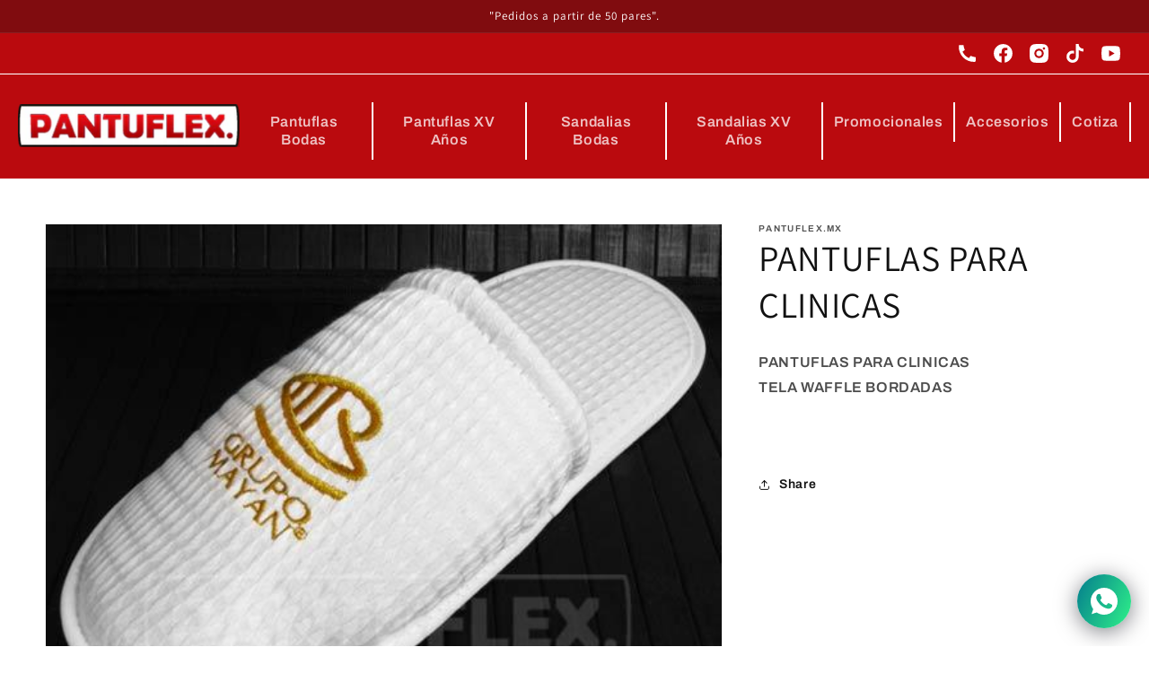

--- FILE ---
content_type: text/css
request_url: https://pantuflex.com/cdn/shop/t/1/assets/gplk-styles.scss.css?v=138216829227179871471768236912
body_size: -497
content:
.contact-form{position:relative}.contact-form .wrapper-content-form{opacity:1}.contact-form .wrapper-content-form.partial-hide{opacity:0;pointer-events:none}.status-message{background:transparent;height:100%;left:50%;max-width:100%;padding:0 15px;position:absolute;text-align:center;top:50%;transform:translate(-50%,-50%);width:100%;z-index:3}.status-message .sending,.status-message .success,.status-message .error{align-items:center;display:flex;height:100%;justify-content:center;width:100%}.status-message .message{max-width:379px;width:100%}.status-message .status-icon{margin:0 auto;max-width:80px;width:100%}.status-message .status-text-one{color:#fff;font-family:SofiaProBlack;font-size:30px;line-height:32px}.status-message .status-text-two{color:#fff;font-size:14px;line-height:20px;margin-top:10px}.status-message .status-text-two span{color:#7400ff;font-family:Inter-Bold}.status-message .status-text-three{color:#fff;font-family:Inter-Bold;font-size:16px;line-height:20px;margin-top:10px}
/*# sourceMappingURL=/cdn/shop/t/1/assets/gplk-styles.scss.css.map?v=138216829227179871471768236912 */


--- FILE ---
content_type: text/javascript
request_url: https://pantuflex.com/cdn/shop/t/1/assets/gplk-scripts.js?v=39352545566811771601692123055
body_size: 305
content:
"use strict";var Page={$body:$("body"),$window:$(window),init:function(){Page.Contact.init(),Page.$window.on("load",function(){Page._onLoad()}),Page.$window.on("resize",function(){Page._onResize()}),Page.$window.on("scroll",function(){Page._onScroll()})},_onLoad:function(){Page.rawaButton()},_onResize:function(){},_onScroll:function(){},rawaButton:function(){setTimeout(()=>{let btn=document.querySelector(".rawa-button");btn&&btn.addEventListener("click",()=>{Page.ga("Abrir Whatsapp","Abrir Whatsapp","")})},3e3)},Contact:{$elem:null,init:function(){var contactForm=$(".contact-form");contactForm.length!=0&&(this.form=new pl.ContactForm(contactForm.get(0),{url:"https://www.goplek.com/mailer/send-mail-v1.php",inputSelectors:["input[type=text]","input[type=email]","input[type=tel]","input[type=checkbox]","input[type=date]","select","input[type=hidden]","textarea"],useAjax:!0}),console.log(contactForm),this.onError=this.onError.bind(this),this.onSuccess=this.onSuccess.bind(this),this.onSending=this.onSending.bind(this),this.form.error.add(this.onError),this.form.success.add(this.onSuccess),this.form.sending.add(this.onSending),this.form.inputError.add(this.handleInputError.bind(this)))},onError:function(status,statusText,form){var statusMessage=form.querySelector(".status-message");statusMessage.classList.remove("hidden"),statusMessage.innerHTML=`
                <div class="error">
                    <div class="message">
                        <div class="status-text-one">Hubo un error, int\xE9ntalo m\xE1s tarde.</div>
                    </div>
                </div>
            `,this.removeFormStatus(form)},handleInputError:function(input){var clue=input.dataset.clue;clue&&input.setAttribute("placeholder",clue)},onSuccess:function(response,status,statusText,form){var statusMessage=form.querySelector(".status-message");statusMessage.classList.remove("hidden"),console.log("Success ..."),statusMessage.innerHTML=`<div class="success">
                <div class="message">
                    <div class="status-text-one">\xA1Mensaje enviado!</div>
                    <div class="status-text-two">Te contactaremos a la brevedad.</span></div>
                </div>
            </div>`,typeof gtag_report_conversion=="function"&&gtag_report_conversion(window.location.origin),this.removeFormStatus(form)},onSending:function(form){var statusMessage=form.querySelector(".status-message"),elementHide=form.querySelector(".wrapper-content-form");elementHide.classList.add("partial-hide"),statusMessage.classList.remove("hidden"),console.log("sending ..."),statusMessage.innerHTML=`<div class="sending">
                <div class="message">
                    <div class="status-text-one">Enviando mensaje...</div>
                </div>
            </div>`},removeFormStatus:function(form){var statusMessage=form.querySelector(".status-message"),elementHide=form.querySelector(".wrapper-content-form"),delay=6e3;setTimeout(()=>{this.form.texts.forEach(input=>{input.setAttribute("placeholder",input.getAttribute("data-placeholder"))}),this.form.reset(),elementHide.classList.remove("partial-hide"),statusMessage.classList.add("hidden")},delay)}},ga:function(category,action,label){if(typeof gtag=="function"&&typeof category=="string"&&typeof action=="string"){var object={event_action:action,event_label:label||""};gtag("event",category,object),"console"in window&&console.log("ga: [category: %s, action: %s, label: %s]",category,object.event_action,object.event_label)}}};$(Page.init);
//# sourceMappingURL=/cdn/shop/t/1/assets/gplk-scripts.js.map?v=39352545566811771601692123055


--- FILE ---
content_type: text/javascript
request_url: https://pantuflex.com/cdn/shop/t/1/assets/pl.js?v=112721853363166754621665611348
body_size: 4488
content:
var pl;(function(pl2){var Key;(function(Key2){Key2[Key2.ALT=18]="ALT",Key2[Key2.CAPS_LOCK=20]="CAPS_LOCK",Key2[Key2.CTRL=17]="CTRL",Key2[Key2.DOWN_ARROW=40]="DOWN_ARROW",Key2[Key2.LEFT_ARROW=37]="LEFT_ARROW",Key2[Key2.RIGHT_ARROW=39]="RIGHT_ARROW",Key2[Key2.SELECT=93]="SELECT",Key2[Key2.SHIFT=16]="SHIFT",Key2[Key2.UP_ARROW=38]="UP_ARROW",Key2[Key2.TAB=9]="TAB"})(Key=pl2.Key||(pl2.Key={}))})(pl||(pl={})),function(pl2){var PLEvent=function(){function PLEvent2(){this._handlers=[],this._scope=this||window}return PLEvent2.prototype.add=function(handler){handler&&this._handlers.push(handler)},PLEvent2.prototype.fire=function(){var _this=this,args=arguments;this._handlers.forEach(function(handler){handler.apply(_this._scope,args)})},PLEvent2.prototype.remove=function(handler){this._handlers=this._handlers.filter(function(fn){if(fn!=handler)return fn})},PLEvent2}();pl2.PLEvent=PLEvent}(pl||(pl={})),function(pl2){var Classie=function(){function Classie2(){}return Classie2.addClass=function(elem,className){elem.classList?elem.classList.add(className):Classie2.hasClass(elem,className)||(elem.className+=" "+className)},Classie2.hasClass=function(elem,className){return elem.classList?elem.classList.contains(className):new RegExp("\\b"+className+"\\b").test(elem.className)},Classie2.removeClass=function(elem,className){elem.classList?elem.classList.remove(className):elem.className=elem.className.replace(new RegExp("\\b"+className+"\\b","g"),"")},Classie2.reset=function(elem){elem.className=""},Classie2.toggleClass=function(elem,className){elem.classList?elem.classList.toggle(className):Classie2.hasClass(elem,className)?Classie2.removeClass(elem,className):Classie2.addClass(elem,className)},Classie2}();pl2.Classie=Classie}(pl||(pl={})),function(pl2){var Util=function(){function Util2(){}return Util2.capitalizeText=function(text){return text.replace(/\w/,function(l){return l.toUpperCase()})},Util2.extendsDefaults=function(){for(var objects=[],_i=0;_i<arguments.length;_i++)objects[_i]=arguments[_i];var result={},i;for(i=0;i<objects.length;i++)(function(currentObj){var prop;for(prop in currentObj)currentObj.hasOwnProperty(prop)&&(result[prop]=currentObj[prop])})(objects[i]);return result},Util2}();pl2.Util=Util}(pl||(pl={})),function(pl2){var Validator=function(){function Validator2(){}return Validator2.count=function(value,length){var string=Validator2.toString(value);return string==="undefined"||string==="null"||string==="NaN"||string==="Infinity"?!1:string.length===length},Validator2.creditCardNumber=function(value){return Validator2.isString(value)?/^(\d{4}-?){3}\d{4}$/.test(value):!1},Validator2.date=function(value){if(!Validator2.isString(value)||!/^\d{1,2}\/|-\d{1,2}\/|-\d{4}$/.test(value))return!1;var parts=value.split(/\/|-/),day=parseInt(parts[0],10),month=parseInt(parts[1],10),year=parseInt(parts[2],10);if(year<1e3||year>3e3||month==0||month>12)return!1;var monthLength=[31,28,31,30,31,30,31,31,30,31,30,31];return(year%400==0||year%100!=0&&year%4==0)&&(monthLength[1]=29),day>0&&day<=monthLength[month-1]},Validator2.datetime=function(value){throw"Not implemented yet"},Validator2.email=function(value){return Validator2.isString(value)?/[\w-\.]{3,}@([\w-]{2,}\.)*([\w-]{2,}\.)[\w-]{2,4}/.test(value):!1},Validator2.equality=function(value,confirm){return!Validator2.isString(value)&&!Validator2.isString(confirm)?!1:value===confirm},Validator2.hash=function(value){return Validator2.isString(value)?/^#\w*/.test(value):!1},Validator2.notEmpty=function(value){return Validator2.isString(value)?!!value.length:!1},Validator2.phone=function(value){return Validator2.isString(value)?value.replace(/[^\d]/g,"").length===10:!1},Validator2.range=function(value,min,max){var string=Validator2.toString(value);return string==="undefined"||string==="null"||string==="NaN"||string==="Infinity"?!1:(min=Validator2.toInteger(min),max=Validator2.toInteger(max),typeof max=="number"&&!isNaN(max)?string.length>=min&&string.length<=max:string.length>=min)},Validator2.url=function(value){return Validator2.isString(value)?/(ftp|http|https):\/\/(\w+:{0,1}\w*@)?(\S+)(:[0-9]+)?(\/|\/([\w#!:.?+=&%@!\-\/]))?/.test(value):!1},Validator2.isArray=function(value){return value instanceof Array},Validator2.isBoolean=function(value){return typeof value=="boolean"},Validator2.isNumber=function(value){return typeof value=="number"},Validator2.isString=function(value){return typeof value=="string"},Validator2.toFloat=function(value){return parseFloat(value)},Validator2.toInteger=function(value){return parseInt(value)},Validator2.toString=function(value){return String(value)},Validator2}();pl2.Validator=Validator}(pl||(pl={})),function(pl2){var ContactForm=function(){function ContactForm2(element,settings){if(settings===void 0&&(settings={}),this._letCloseWindow=!0,this._req=new XMLHttpRequest,this._settings={},!(element instanceof HTMLElement))throw"Template is not an HTMLFormElement";var defaults={useAjax:!0,inputSelectors:["input[type=text]","input[type=email]","input[type=tel]","input[type=checkbox]","input[type=date]","select","input[type=hidden]","textarea"]};this._form=element,this._element=element,this._settings=pl2.Util.extendsDefaults(defaults,settings),this.initializeEvents()}return ContactForm2.prototype.ajaxRequest=function(data){var async=!0,method="POST",settings=this._settings,dataString="data="+JSON.stringify(data);this.onSending(),this._req.open(method,settings.url,async),this._req.setRequestHeader("Content-Type","application/x-www-form-urlencoded"),this._req.send(dataString)},ContactForm2.prototype.beforeUnload=function(){if(!this._letCloseWindow)return"Sending message"},ContactForm2.prototype.disableForm=function(){var _this=this;this._disabled?pl2.Classie.addClass(this.element,"disabled"):pl2.Classie.removeClass(this.element,"disabled"),[].forEach.call(this.inputs,function(input){input.disabled=_this._disabled})},ContactForm2.prototype.getInputContainer=function(input,isText){for(var container=null,parent=input;(parent=parent.parentNode)&&!(parent instanceof HTMLElement&&(isText&&pl2.Classie.hasClass(parent,"input-container")||!isText&&(pl2.Classie.hasClass(parent,"input-group")||parent.tagName.toLowerCase()==="fieldset"))););return parent},ContactForm2.prototype.handleChange=function(ev){if(!this.isInvalidKey(ev.which||ev.keyCode||0)){var input=ev.target;this.validate(input)}},ContactForm2.prototype.handleReadyStateChange=function(ev){var DONE=4,OK=200;this._req.readyState===DONE&&(this._req.status===OK?this.onSuccess(this._req.responseText,this._req.status,this._req.statusText):this.onError(this._req.status,this._req.statusText))},ContactForm2.prototype.initializeEvents=function(){var _this=this;this.beforeUnload=this.beforeUnload.bind(this),this.handleChange=this.handleChange.bind(this),this.submit=this.submit.bind(this),this.handleReadyStateChange=this.handleReadyStateChange.bind(this),[].forEach.call(this.inputs,function(input){(input.type==="text"||input.tagName.toLowerCase()==="textarea")&&input.addEventListener("keyup",_this.handleChange,!1),input.addEventListener("change",_this.handleChange,!1)}),this.element.addEventListener("submit",this.submit,!1),window.onbeforeunload=this.beforeUnload,this._req.onreadystatechange=this.handleReadyStateChange},ContactForm2.prototype.isInvalidKey=function(code){var i,invalidKeys=[pl2.Key.ALT,pl2.Key.CAPS_LOCK,pl2.Key.CTRL,pl2.Key.DOWN_ARROW,pl2.Key.LEFT_ARROW,pl2.Key.RIGHT_ARROW,pl2.Key.SELECT,pl2.Key.SHIFT,pl2.Key.UP_ARROW,pl2.Key.TAB];for(i=0;i<invalidKeys.length;i++)if(invalidKeys[i]===code)return!0;return!1},ContactForm2.prototype.isCheckboxValid=function(input){var name=input.name,group=this.checkboxes[name],valid=!1;return group.forEach(function(item){item.checked&&(valid=!0)}),valid},ContactForm2.prototype.isRadioValid=function(input){var name=input.name,group=this.radios[name],valid=!1;return group.forEach(function(item){item.checked&&(valid=!0)}),valid},ContactForm2.prototype.isTextValid=function(input){if(typeof input.dataset.validate=="string"){for(var rules=input.dataset.validate.split("|"),name_1=input.name,value=input.value,valid=!1,_loop_1=function(i2){var rule=rules[i2],args,array=[];array.push(value);try{if(rules[i2].indexOf(":")>-1)if(rule=rules[i2].slice(0,rules[i2].indexOf(":")),args=rules[i2].slice(rules[i2].indexOf(":")+1),rule==="equality"){var filter=this_1.texts.filter(function(e){return e.name===args});array.push(filter[0].value)}else array=array.concat(args.split(","));valid=pl2.Validator[rule].apply(this_1,array)}catch(e){"console"in window&&console.log('Unknown "%s" validation in "%s" input',rule,name_1)}if(!valid)return"break"},this_1=this,i=0;i<rules.length;i++){var state_1=_loop_1(i);if(state_1==="break")break}return valid}return!0},ContactForm2.prototype.toggleInputError=function(input,isValid){var type=input.type,clueElem=input["clue-elem"],clueText="",isText=type!=="checkbox"&&type!=="radio",inputContainer=this.getInputContainer(input,isText);isValid?(clueElem&&(clueElem.parentNode.removeChild(clueElem),input["clue-elem"]=null),pl2.Classie.removeClass(input,"invalid"),inputContainer&&pl2.Classie.removeClass(inputContainer,"invalid")):(clueElem||(clueText=input.dataset.clue||"",input.setAttribute("placeholder",clueText),clueElem=document.createElement("span"),clueElem.innerText=clueText,pl2.Classie.addClass(clueElem,"input-clue")),pl2.Classie.addClass(input,"invalid"),inputContainer&&pl2.Classie.addClass(inputContainer,"invalid"))},ContactForm2.prototype.validate=function(input){var _this=this,type=input.type,name=input.name,valid;return type==="checkbox"?(valid=this.isCheckboxValid(input),this.checkboxes[name].forEach(function(checkbox){_this.toggleInputError(checkbox,valid)})):type==="radio"?(valid=this.isRadioValid(input),this.radios[name].forEach(function(radio){_this.toggleInputError(radio,valid)})):(valid=this.isTextValid(input),this.toggleInputError(input,valid)),valid||this.onInputError(input),valid},ContactForm2.prototype.getFormValues=function(){var data={},name,type;return[].forEach.call(this.inputs,function(input){name=input.name,type=input.type,type==="checkbox"&&input.checked&&(typeof data[name]=="string"?data[name]+=", "+input.value:data[name]=input.value),type==="radio"&&input.checked&&(data[name]=input.value),(type==="date"||type==="tel"||type==="email"||type==="text"||type==="hidden"||input.tagName.toLowerCase()==="select"||input.tagName.toLowerCase()==="textarea")&&(data[name]=input.value)}),data},ContactForm2.prototype.isFormValid=function(){var _this=this,valid=!0,prop,input;for(prop in this.checkboxes)input=this.checkboxes[prop][0],this.validate(input)?input.value="M\xE9todo de contacto":(valid=!0,input.value="N/A");for(prop in this.radios)input=this.radios[prop][0],this.validate(input)||(valid=!1);return this.texts.forEach(function(input2){_this.validate(input2)||(valid=!1)}),valid},ContactForm2.prototype.reset=function(){this.element.reset()},ContactForm2.prototype.submit=function(ev){if(this.isFormValid()){if(this._settings.useAjax){if(this._disabled)return;ev&&ev.preventDefault();var data={host:location.hostname,data:this.getFormValues()};this.ajaxRequest(data)}}else ev&&ev.preventDefault()},ContactForm2.prototype.onError=function(status,statusText){this._error&&this._error.fire(status,statusText,this._form),this.disabled=!1,this._letCloseWindow=!0},ContactForm2.prototype.onInputError=function(input){this._inputError&&this._inputError.fire(input)},ContactForm2.prototype.onSending=function(){this._sending&&this._sending.fire(this._form),this.disabled=!0,this._letCloseWindow=!1},ContactForm2.prototype.onSuccess=function(response,status,statusText){this._success&&this._success.fire(response,status,statusText,this._form),this.disabled=!1,this._letCloseWindow=!0;var data=parseInt(response);!isNaN(data)&&data===1&&this.reset()},Object.defineProperty(ContactForm2.prototype,"error",{get:function(){return this._error||(this._error=new pl2.PLEvent),this._error},enumerable:!0,configurable:!0}),Object.defineProperty(ContactForm2.prototype,"inputError",{get:function(){return this._inputError||(this._inputError=new pl2.PLEvent),this._inputError},enumerable:!0,configurable:!0}),Object.defineProperty(ContactForm2.prototype,"sending",{get:function(){return this._sending||(this._sending=new pl2.PLEvent),this._sending},enumerable:!0,configurable:!0}),Object.defineProperty(ContactForm2.prototype,"success",{get:function(){return this._success||(this._success=new pl2.PLEvent),this._success},enumerable:!0,configurable:!0}),Object.defineProperty(ContactForm2.prototype,"disabled",{get:function(){return this._disabled},set:function(disabled){disabled!==this._disabled&&(this._disabled=disabled,this.disableForm())},enumerable:!0,configurable:!0}),Object.defineProperty(ContactForm2.prototype,"element",{get:function(){return this._element},enumerable:!0,configurable:!0}),Object.defineProperty(ContactForm2.prototype,"inputs",{get:function(){if(!this._inputs){var selectors=this._settings.inputSelectors;this._inputs=this._element.querySelectorAll(selectors.join(","))}return this._inputs},enumerable:!0,configurable:!0}),Object.defineProperty(ContactForm2.prototype,"checkboxes",{get:function(){var _this=this;return this._checkboxes||(this._checkboxes={},[].forEach.call(this.inputs,function(input){input.type==="checkbox"&&(_this._checkboxes.hasOwnProperty(input.name)||(_this._checkboxes[input.name]=[]),_this._checkboxes[input.name].push(input))})),this._checkboxes},enumerable:!0,configurable:!0}),Object.defineProperty(ContactForm2.prototype,"radios",{get:function(){var _this=this;return this._radios||(this._radios={},[].forEach.call(this.inputs,function(input){input.type==="radio"&&(_this._radios.hasOwnProperty(input.name)||(_this._radios[input.name]=[]),_this._radios[input.name].push(input))})),this._radios},enumerable:!0,configurable:!0}),Object.defineProperty(ContactForm2.prototype,"texts",{get:function(){var _this=this;return this._texts||(this._texts=[],[].forEach.call(this.inputs,function(input){(input.type==="text"||input.type==="hidden"||input.tagName.toLowerCase()==="textarea")&&_this._texts.push(input)})),this._texts},enumerable:!0,configurable:!0}),ContactForm2}();pl2.ContactForm=ContactForm}(pl||(pl={})),function(pl2){var ScrollFire=function(){function ScrollFire2(elements,settings){if(this.isScrolling=!1,this._inview=null,this._elements=null,this.settings=pl2.Util.extendsDefaults({method:"markerOver",markerPercentage:55,rangeMin:10,rangeMax:90},settings),this.method=this["is"+pl2.Util.capitalizeText(this.settings.method)],!this.isAllowedType(elements))throw"Make sure that elements you're passing HTMLElement, HTMLCollection, Node or NodeList";if(typeof this.method!="function")throw"Method "+this.settings.method+" does not exist";this._elements=elements,this.initEvents()}return ScrollFire2.prototype.initEvents=function(){this.scrolling=this.scrolling.bind(this),this.throttleScroll=this.throttleScroll.bind(this),window.addEventListener("load",this.scrolling,!1),window.addEventListener("scroll",this.throttleScroll,!1),window.addEventListener("resize",this.throttleScroll,!1)},ScrollFire2.prototype.onInview=function(element){this.inview&&this.inview.fire(element)},ScrollFire2.prototype.scrolling=function(ev){for(var elements=("length"in this.elements)?this.elements:[this.elements],i=0,length=elements.length;i<length;i++)this.method.call(this,elements[i])?(pl2.Classie.addClass(elements[i],"inview"),this.onInview(elements[i])):pl2.Classie.removeClass(elements[i],"inview")},ScrollFire2.prototype.throttleScroll=function(ev){var _this=this,reqAnimFrame=this.reqAnimFrame;this.isScrolling===!1&&reqAnimFrame(function(){_this.scrolling(ev),_this.isScrolling=!1}),this.isScrolling=!0},ScrollFire2.prototype.isAllowedType=function(element){for(var allowedTypes=[HTMLElement,HTMLCollection,Node,NodeList],i=0;i<allowedTypes.length;i++)if(element instanceof allowedTypes[i])return!0;return!1},Object.defineProperty(ScrollFire2.prototype,"inview",{get:function(){return this._inview||(this._inview=new pl2.PLEvent),this._inview},enumerable:!0,configurable:!0}),ScrollFire2.prototype.isFullyVisible=function(element){var rect=element.getBoundingClientRect(),top=rect.top,bottom=rect.bottom;return top>=0&&bottom<=window.innerHeight},ScrollFire2.prototype.isInRange=function(element){var rangeMin=window.innerHeight*(this.settings.rangeMin/100),rangeMax=window.innerHeight*(this.settings.rangeMax/100),rect=element.getBoundingClientRect();return rect.top<=rangeMax&&rect.bottom>=rangeMin},ScrollFire2.prototype.isMarkerOver=function(element){var percent=this.settings.markerPercentage/100,rect=element.getBoundingClientRect(),top=rect.top,height=rect.height,marker=window.innerHeight*percent;return marker>top&&top+height>marker},ScrollFire2.prototype.isPartiallyVisible=function(element){var rect=element.getBoundingClientRect(),top=rect.top,bottom=rect.bottom,height=rect.height;return top+height>=0&&height+window.innerHeight>=bottom},Object.defineProperty(ScrollFire2.prototype,"elements",{get:function(){return this._elements},enumerable:!0,configurable:!0}),Object.defineProperty(ScrollFire2.prototype,"reqAnimFrame",{get:function(){return this._reqAnimFrame||(this._reqAnimFrame=window.requestAnimationFrame||window.webkitRequestAnimationFrame||window.mozRequestAnimationFrame||function(callback){setTimeout(callback,16.666666666666668)}),this._reqAnimFrame},enumerable:!0,configurable:!0}),ScrollFire2}();pl2.ScrollFire=ScrollFire}(pl||(pl={})),function(pl2){var Modal=function(){function Modal2(settings){this._isOpen=!1;var defaults={avoidClose:!1,closeWithOverlay:!1,effectName:""};this._settings=pl2.Util.extendsDefaults(defaults,settings||{}),this._transitionend=Modal2.transitionSelect(),this.buildOut(),this.initializeEvents()}return Modal2.transitionSelect=function(){var el=document.createElement("div"),transEndEventNames={WebkitTransition:"webkitTransitionEnd",MozTransition:"transitionend",OTransition:"otransitionend",transition:"transitionend"};for(var name_1 in transEndEventNames)if(el.style[name_1]!==void 0)return transEndEventNames[name_1]},Modal2.prototype.buildOut=function(){this.modal.appendChild(this.content),this._settings.avoidClose||this.content.appendChild(this.closeButton)},Modal2.prototype.initializeEvents=function(){var _this=this;if(!this._settings.avoidClose){var ESC_KEY_1=27;document.addEventListener("keydown",function(ev){ev.keyCode==ESC_KEY_1&&_this.close()},!1),this.closeButton.addEventListener("click",function(ev){_this.close()},!1),this.overlay.addEventListener("click",function(ev){_this.close()},!1)}this.toggleTransitionend=this.toggleTransitionend.bind(this),this.content.addEventListener(this._transitionend,this.toggleTransitionend,!1)},Modal2.prototype.removeFromDom=function(){this.overlay.parentNode.removeChild(this.overlay),this.modal.parentNode.removeChild(this.modal)},Modal2.prototype.toggleTransitionend=function(ev){var _this=this,functionToCall=this._isOpen?this.onClosed:this.onOpened;this.content.removeEventListener(this._transitionend,this.toggleTransitionend),this._isOpen=!this._isOpen,functionToCall.call(this),setTimeout(function(){_this.content.addEventListener(_this._transitionend,_this.toggleTransitionend,!1)},50)},Modal2.prototype.close=function(){if(this._isOpen){var body=document.body;this.onClosing(),pl2.Classie.removeClass(body,"no-scroll"),pl2.Classie.removeClass(body,"modal-opened"),pl2.Classie.removeClass(this.overlay,"pl-modal-open"),pl2.Classie.removeClass(this.modal,"pl-modal-open")}},Modal2.prototype.changeEffect=function(effectName){this._settings.effectName=effectName,pl2.Classie.reset(this.modal),pl2.Classie.addClass(this.modal,"pl-modal"),pl2.Classie.addClass(this.modal,this._settings.effectName)},Modal2.prototype.open=function(element){if(!this._isOpen){var body=document.body;this.setContent(element),body.appendChild(this.overlay),body.appendChild(this.modal),pl2.Classie.addClass(body,"no-scroll"),pl2.Classie.addClass(body,"modal-opened"),this.onOpening(),window.getComputedStyle(this.overlay).backgroundColor,window.getComputedStyle(this.modal).opacity,window.getComputedStyle(this.content).opacity,pl2.Classie.addClass(this.overlay,"pl-modal-open"),pl2.Classie.addClass(this.modal,"pl-modal-open")}},Modal2.prototype.setContent=function(element){element===void 0&&(element=""),this.content.innerHTML="",this._settings.avoidClose||this.content.appendChild(this.closeButton),typeof element=="string"?this.content.appendChild(document.createTextNode(element)):this.content.appendChild(element)},Modal2.prototype.onClosing=function(){this._closing&&this._closing.fire()},Modal2.prototype.onOpening=function(){this._opening&&this._opening.fire()},Modal2.prototype.onClosed=function(){this._closed&&this._closed.fire(),this.removeFromDom()},Modal2.prototype.onOpened=function(){this._opened&&this._opened.fire()},Object.defineProperty(Modal2.prototype,"closing",{get:function(){return this._closing||(this._closing=new pl2.PLEvent),this._closing},enumerable:!0,configurable:!0}),Object.defineProperty(Modal2.prototype,"opening",{get:function(){return this._opening||(this._opening=new pl2.PLEvent),this._opening},enumerable:!0,configurable:!0}),Object.defineProperty(Modal2.prototype,"closed",{get:function(){return this._closed||(this._closed=new pl2.PLEvent),this._closed},enumerable:!0,configurable:!0}),Object.defineProperty(Modal2.prototype,"opened",{get:function(){return this._opened||(this._opened=new pl2.PLEvent),this._opened},enumerable:!0,configurable:!0}),Object.defineProperty(Modal2.prototype,"overlay",{get:function(){return this._overlay||(this._overlay=document.createElement("div"),pl2.Classie.addClass(this._overlay,"pl-modal-overlay")),this._overlay},enumerable:!0,configurable:!0}),Object.defineProperty(Modal2.prototype,"modal",{get:function(){return this._modal||(this._modal=document.createElement("div"),pl2.Classie.addClass(this._modal,"pl-modal"),pl2.Classie.addClass(this._modal,this._settings.effectName)),this._modal},enumerable:!0,configurable:!0}),Object.defineProperty(Modal2.prototype,"content",{get:function(){return this._content||(this._content=document.createElement("div"),pl2.Classie.addClass(this._content,"pl-modal-content")),this._content},enumerable:!0,configurable:!0}),Object.defineProperty(Modal2.prototype,"closeButton",{get:function(){return this._closeButton||(this._closeButton=document.createElement("div"),pl2.Classie.addClass(this._closeButton,"pl-modal-close-button")),this._closeButton},enumerable:!0,configurable:!0}),Modal2}();pl2.Modal=Modal}(pl||(pl={}));
//# sourceMappingURL=/cdn/shop/t/1/assets/pl.js.map?v=112721853363166754621665611348
